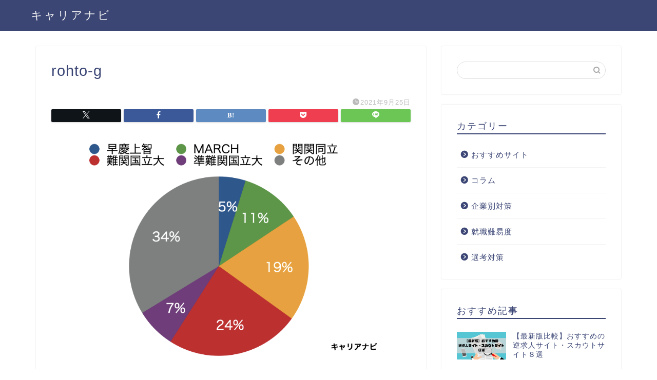

--- FILE ---
content_type: text/css
request_url: https://careernavi.net/wp-content/themes/jin-child/style.css?ver=6.8.3
body_size: 108
content:
/*
Template: jin
Theme Name: jin-child
Author: CrossPiece
Version: 1.00
*/
/* スマホで横長の表をスクロールさせる */
@media (max-width: 640px) {
    .table-scroll {
        overflow-x: scroll;
    }
}